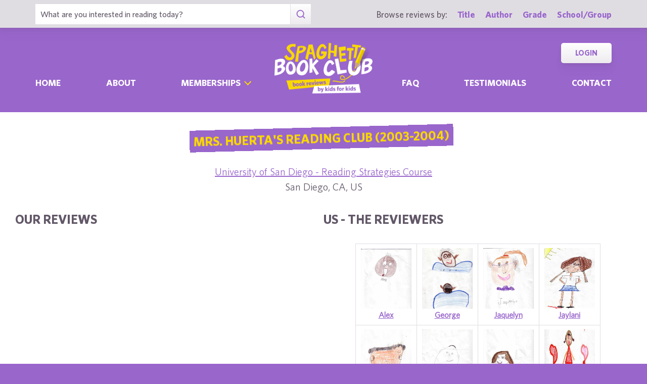

--- FILE ---
content_type: text/html; charset=UTF-8
request_url: https://www.spaghettibookclub.org/class.php?classId=661
body_size: 3001
content:
		<!doctype html>
		<html>
		   <head>
        <meta charset="utf-8" />
        <meta property="description" content="The largest site of children's book reviews written and illustrated by kids for kids. Read our reviews or submit your own!" />
<meta property="og:description" content="The largest site of children's book reviews written and illustrated by kids for kids. Read our reviews or submit your own!" />
        <title>Mrs. Huerta's Reading Club (2003-2004)</title>
        <script src="https://www.google.com/recaptcha/api.js" async defer></script>
        <meta name="viewport" content="initial-scale=1.0" />
        <link href="assets/css/layout.css" rel="stylesheet" media="all" />
		<link href="assets/css/SlideShow.css" rel="stylesheet" media="all" />
		<link href="assets/css/Extra.css" rel="stylesheet" media="all" />

        <script src="assets/js/all.min.js"></script>
		<script src="assets/js/SlideShow.js"></script>
        <script language="javascript">
        
        function targetPopup(form) {
            window.open('', 'formpopup', 'width=400,height=400,resizeable,scrollbars');
             form.target = 'formpopup';
        }
        
        function check_recaptcha() {

            const recaptcha_box_checked = (grecaptcha.getResponse()) ? true : false;
        
            if (recaptcha_box_checked) { 
                return true;
            }
            else {
                alert("You must check the 'I am not a robot' box before you can start a game!");
                return false;
            }
        }

        </script>			
		

	<meta content="book reviews, book reviews by kids for kids, children, children's
book reviews, by kids, by children, for kids, for children, great books for kids, children's literature, publishing, publishing student book reviews, Spaghetti Book Club" name="keywords" />




    </head>
	<body class="page_home" >
	<section class="block find_bar">

    <div class="container">

        <form class="search" method="post" action="title.php">
    <input type="text"  name="searchByTitle" class="type_text" placeholder="What are you interested in reading today?" /><!--
/--><button><span class="irp">Search</span></button>
</form><!--

    /--><div>
            <h3>Browse reviews by:</h3><!--
        /--><ul>
                <li><a href="title.php">Title</a></li><!--
            /--><li><a href="author.php">Author</a></li><!--
            /--><li><a href="grades.php">Grade</a></li><!--
            /--><li><a href="school-list.php">School/Group</a></li>
            </ul>
        </div>

    </div><!-- end container -->

</section><!-- end find_bar -->
        <input type="checkbox" id="menu_toggle" />

<section class="block header">

    <header class="container">

        <h1><a href="index.php">
            <span class="irp">Spaghetti Book Club - Book Reviews by Kids for Kids</span>
        </a></h1>

        <label id="menu" for="menu_toggle"><span>Menu</span></label>

        
        <nav>
            <ul class="nav">
                <li ><a href="index.php">Home	</a></li><!--
            /--><li ><a href="about.php">About</a></li><!--
            /--><li class="has_sub">
                    
                    <div>

                        <input type="checkbox" id="sub_toggle_0">
                        <label for="sub_toggle_0"><span>Memberships</span></label>
        
                        <ul>
                            <!-- <li><a href="membership-index.php">Overview</a></li> -->
                            <li><a href="membership/school.php">Schools</a></li>
                            <li><a href="membership/afterschool.php">Afterschool Programs</a></li>
                            <li><a href="membership/library.php">Public Libraries</a></li>
                            <li><a href="membership/homeschool.php">Homeschool Groups</a></li>
                            <li><a href="membership/family.php">Families - Coming Soon!</a></li>
                        </ul>
        
                    </div>

                </li><!--
            /--><li ><a href="faq.php">Faq</a></li><!--
            /--><li ><a href="testimonials.php">Testimonials</a></li><!--
            /--><li ><a href="contact.php">Contact</a></li>
            </ul>
            <ul class="members">
                <!--<li><a href="join.php">Join</a></li>--><!--
            /--><li><a href="login.php">Login</a></li>
            </ul>
        </nav>

    </header><!-- end container -->

</section><!-- end header -->	<main>
	    <section class="block">

        <div class="container max800 content center space">
			
			<h2 class="title bg_purple">Mrs. Huerta's Reading Club (2003-2004)</h2>
	    
							<p class="large">
					<a href="school.php?schoolId=65">
					University of San Diego - Reading Strategies Course					</a>
					<br/>
					San Diego, CA, US				</p>
					</div>
		
		<div class="col50 content space">
				    <h2>Our Reviews</h2>
		<div class="ClassReviewList">
		
	    </div>		</div><!--
		/--><div class="col50 content space">
				     <h2>Us - The Reviewers</h2>
	     <div class="ClassStudentList">
	    <table border="0" style="width:400px;">
	        <tr>
<td valign="top" width="100px"><div class="center"><a href="student.php?studentId=7115"><img src="/user-image/12095.JPG" alt="Alex.JPG" style="width:100px;height:120px" /></a><a href="student.php?studentId=7115">Alex</a></div></td>
<td valign="top" width="100px"><div class="center"><a href="student.php?studentId=7114"><img src="/user-image/12087.jpg" alt="George0002.jpg" style="width:100px;height:120px" /></a><a href="student.php?studentId=7114">George</a></div></td>
<td valign="top" width="100px"><div class="center"><a href="student.php?studentId=7106"><img src="/user-image/12097.JPG" alt="Jaquelyn.JPG" style="width:100px;height:120px" /></a><a href="student.php?studentId=7106">Jaquelyn</a></div></td>
<td valign="top" width="100px"><div class="center"><a href="student.php?studentId=7133"><img src="/user-image/12167.jpg" alt="Jaylani.jpg" style="width:100px;height:120px" /></a><a href="student.php?studentId=7133">Jaylani</a></div></td>
</tr>
<tr>
<td valign="top" width="100px"><div class="center"><a href="student.php?studentId=7105"><img src="/user-image/12092.jpg" alt="Kathlyn.jpg" style="width:100px;height:120px" /></a><a href="student.php?studentId=7105">Kathlyn</a></div></td>
<td valign="top" width="100px"><div class="center"><a href="student.php?studentId=7111"><img src="/user-image/12094.JPG" alt="Luis.JPG" style="width:100px;height:120px" /></a><a href="student.php?studentId=7111">Luis</a></div></td>
<td valign="top" width="100px"><div class="center"><a href="student.php?studentId=7104"><img src="/user-image/12096.JPG" alt="Vanessa.JPG" style="width:100px;height:120px" /></a><a href="student.php?studentId=7104">Vanessa</a></div></td>
<td valign="top" width="100px"><div class="center"><a href="student.php?studentId=7132"><img src="/user-image/12165.jpg" alt="Victoria2.jpg" style="width:100px;height:120px" /></a><a href="student.php?studentId=7132">Victoria</a></div></td>
</tr>
	    </table>
        </div>		
		<p></p>
	    		</div>
		
	</section>
			</main>
	
	<footer class="block footer">
        
    <div class="container">

        <nav>
            <ul>
                <li><a href="book-lists.php">Book Lists</a></li>
                <li><a href="faq.php">FAQ</a></li>
                <li><a href="testimonials.php">Testimonials</a></li>
                <li><a href="publishers.php">Info for Authors &amp; Publishers</a></li>
                <li><a href="sponsorship.php">Corporate Sponsorship</a></li>
                <li><a href="legal.php">Privacy Policy / Terms of Use</a></li>
                <li class="copyright">©1999-2025 Happy Medium Productions, Inc.</li>
            </ul>
        </nav><!--

    /--><form id="newsletter-sub" action="https://spaghettibookclub.us20.list-manage.com/subscribe/post?u=c3c04d0a57f5fa55339c8ce7a&amp;id=a3a6442d01" method="post" class="space">
    
            <h3 class="title">Subscribe</h3>

            <p>Receive “Review of the Day” roundups, new reviews, membership discounts, and all things literacy …</p>

            <fieldset>
                <input type="text" name="FNAME" placeholder="First Name" /><!--
            /--><input type="email" name="EMAIL" placeholder="Email *" required /><!--
            /--><button><span>Sign-Up</span></button>
            <!--
            <div class="g-recaptcha" data-sitekey="6LdnE3wiAAAAAFlVqiWiu020ReZlSxhI2cqbi-He"></div>
			<input type="hidden" name="FSRC" value="footer">
			<div style="position: absolute; left: -5000px;" aria-hidden="true"><input type="text" name="b_c3c04d0a57f5fa55339c8ce7a_a3a6442d01" tabindex="-1" value=""></div>
			-->
            </fieldset>
    
        </form><!--

    /--><ul class="social">
            <li class="i"><a href="https://www.instagram.com/spaghettibookclub/" target="_blank"><span class="irp">Instagram</span></a></li>
            <li class="t"><a href="https://twitter.com/Spaghetti_BClub" target="_blank"><span class="irp">Twitter</span></a></li>
            <li class="f"><a href="https://www.facebook.com/spaghettibookclub" target="_blank"><span class="irp">Facebook</span></a></li>
        </ul><!--

    /--><address>
    
            <div>
                606 Post Road East, Suite 715,<br />
                Westport, CT 06880
            </div><!--

        /--><h4>Questions? <a href="contact.php">Contact Us</a></h4><!--

        /--><ul>
                <li>tel. 203.226.1010</li><!--
            /--><li>fax. 203.226.1005</li><!--
            /--><li><a href="mailto:info@spaghettibookclub.org">info@spaghettibookclub.org</a></li>
            </ul>

        </address>
    
    </div><!-- end container -->
 <script>
   function onSubmit(token) {
     document.getElementById("newsletter-sub").submit();
   }
 </script>
</footer><!-- end footer -->	</body>
	</html>


--- FILE ---
content_type: text/css
request_url: https://www.spaghettibookclub.org/assets/css/layout.css
body_size: 52221
content:
html,body,div,span,applet,object,iframe,h1,h2,h3,h4,h5,h6,p,blockquote,pre,a,abbr,acronym,address,big,cite,code,del,dfn,em,img,ins,kbd,q,s,samp,small,strike,strong,sub,sup,tt,var,b,u,i,center,dl,dt,dd,ol,ul,li,fieldset,form,label,legend,table,caption,tbody,tfoot,thead,tr,th,td,article,aside,canvas,details,embed,figure,figcaption,footer,header,hgroup,menu,nav,output,ruby,section,summary,time,mark,audio,video{font-size:100%;font:inherit;vertical-align:baseline}article,aside,details,figcaption,figure,footer,header,hgroup,menu,nav,section,li{display:block}table{border-collapse:separate;border-spacing:0}*,*:after,*:before{padding:0;margin:0;border:0;background-color:transparent;box-sizing:border-box}@media only screen and (max-device-width:960px){html{-webkit-text-size-adjust:none}}input:invalid,textarea:invalid{box-shadow:none}button::-moz-focus-inner{border:0;padding:0}a:link{-webkit-tap-highlight-color:rgba(0,0,0,0);-webkit-tap-highlight-color:transparent}*:focus,button{outline:none}@font-face{font-family:'Whitney-Bold';font-display:auto;src:url('../fonts/Whitney-Bold.woff2') format('woff2'),url('../fonts/Whitney-Bold.woff') format('woff');font-weight:normal;font-style:normal}@font-face{font-family:'Whitney-BoldItalic';font-display:auto;src:url('../fonts/Whitney-BoldItalic.woff2') format('woff2'),url('../fonts/Whitney-BoldItalic.woff') format('woff');font-weight:normal;font-style:normal}@font-face{font-family:'Whitney-Book';font-display:auto;src:url('../fonts/Whitney-Book.woff2') format('woff2'),url('../fonts/Whitney-Book.woff') format('woff');font-weight:normal;font-style:normal}@font-face{font-family:'Whitney-BookItalic';font-display:auto;src:url('../fonts/Whitney-BookItalic.woff2') format('woff2'),url('../fonts/Whitney-BookItalic.woff') format('woff');font-weight:normal;font-style:normal}@font-face{font-family:'Whitney-Light';font-display:auto;src:url('../fonts/Whitney-Light.woff2') format('woff2'),url('../fonts/Whitney-Light.woff') format('woff');font-weight:normal;font-style:normal}@font-face{font-family:'Whitney-LightItalic';font-display:auto;src:url('../fonts/Whitney-LightItalic.woff2') format('woff2'),url('../fonts/Whitney-LightItalic.woff') format('woff');font-weight:normal;font-style:normal}@font-face{font-family:'Whitney-Medium';font-display:auto;src:url('../fonts/Whitney-Medium.woff2') format('woff2'),url('../fonts/Whitney-Medium.woff') format('woff');font-weight:normal;font-style:normal}@font-face{font-family:'Whitney-MediumItalic';font-display:auto;src:url('../fonts/Whitney-MediumItalic.woff2') format('woff2'),url('../fonts/Whitney-MediumItalic.woff') format('woff');font-weight:normal;font-style:normal}@font-face{font-family:'Whitney-Semibold';font-display:auto;src:url('../fonts/Whitney-Semibold.woff2') format('woff2'),url('../fonts/Whitney-Semibold.woff') format('woff');font-weight:normal;font-style:normal}@font-face{font-family:'Whitney-SemiboldItalic';font-display:auto;src:url('../fonts/Whitney-SemiboldItalic.woff2') format('woff2'),url('../fonts/Whitney-SemiboldItalic.woff') format('woff');font-weight:normal;font-style:normal}@font-face{font-family:'MoskBold700';font-display:auto;src:url('../fonts/MoskBold700.woff2') format('woff2'),url('../fonts/MoskBold700.woff') format('woff');font-weight:normal;font-style:normal}@font-face{font-family:'MoskExtra-Bold800';font-display:auto;src:url('../fonts/MoskExtra-Bold800.woff2') format('woff2'),url('../fonts/MoskExtra-Bold800.woff') format('woff');font-weight:normal;font-style:normal}@font-face{font-family:'MoskExtra-Light200';font-display:auto;src:url('../fonts/MoskExtra-Light200.woff2') format('woff2'),url('../fonts/MoskExtra-Light200.woff') format('woff');font-weight:normal;font-style:normal}@font-face{font-family:'MoskLight300';font-display:auto;src:url('../fonts/MoskLight300.woff2') format('woff2'),url('../fonts/MoskLight300.woff') format('woff');font-weight:normal;font-style:normal}@font-face{font-family:'MoskMedium500';font-display:auto;src:url('../fonts/MoskMedium500.woff2') format('woff2'),url('../fonts/MoskMedium500.woff') format('woff');font-weight:normal;font-style:normal}@font-face{font-family:'MoskNormal400';font-display:auto;src:url('../fonts/MoskNormal400.woff2') format('woff2'),url('../fonts/MoskNormal400.woff') format('woff');font-weight:normal;font-style:normal}@font-face{font-family:'MoskSemi-Bold600';font-display:auto;src:url('../fonts/MoskSemi-Bold600.woff2') format('woff2'),url('../fonts/MoskSemi-Bold600.woff') format('woff');font-weight:normal;font-style:normal}@font-face{font-family:'MoskThin100';font-display:auto;src:url('../fonts/MoskThin100.woff2') format('woff2'),url('../fonts/MoskThin100.woff') format('woff');font-weight:normal;font-style:normal}@font-face{font-family:'MoskUltra-Bold900';font-display:auto;src:url('../fonts/MoskUltra-Bold900.woff2') format('woff2'),url('../fonts/MoskUltra-Bold900.woff') format('woff');font-weight:normal;font-style:normal}@font-face{font-family:'Corporate-Logo-Rounded';font-display:auto;src:url('../fonts/Corporate-Logo-Rounded.woff2') format('woff2'),url('../fonts/Corporate-Logo-Rounded.woff') format('woff');font-weight:normal;font-style:normal}html{font-size:62.5%;min-width:320px}body{min-height:100vh;min-width:320px;-webkit-backface-visibility:hidden;-moz-backface-visibility:hidden;backface-visibility:hidden;color:#625868;background-color:#96c}body,input,button{font-family:"Whitney-Book",Arial,Helvetica,sans-serif;font-size:16px;line-height:1.5}input[type="text"]::-webkit-input-placeholder,input[type="email"]::-webkit-input-placeholder{color:#625868}input[type="text"]:-moz-placeholder,input[type="email"]:-moz-placeholder{color:#625868}input[type="text"]::-moz-placeholder,input[type="email"]::-moz-placeholder{color:#625868}input[type="text"]:-ms-input-placeholder,input[type="email"]:-ms-input-placeholder{color:#625868}select{-moz-appearance:none;-webkit-appearance:none;position:relative;cursor:pointer;padding-top:6.5px;padding-bottom:6.5px}select::-ms-expand{display:none}.irp{position:absolute;left:-9999px;overflow:hidden;font-size:0px;line-height:0;text-indent:-9999px}.hide{display:none}.disabled{opacity:.33;cursor:default}.o_10{opacity:.1}.o_20{opacity:.2}.o_30{opacity:.3}.o_40{opacity:.4}.o_50{opacity:.5}.o_60{opacity:.6}.o_70{opacity:.7}.o_80{opacity:.8}.o_90{opacity:.9}.o_100{opacity:1}.left{text-align:left}.center{text-align:center}.right{text-align:right}.space>*{margin-bottom:30px}.space>.reset{margin-bottom:0}.space>*:last-child{margin-bottom:0}.space>.blockquote:not(.no_bubble){margin-bottom:15px}.btn a{font-family:"Whitney-Bold",Arial,Helvetica,sans-serif;font-weight:normal;font-size:18px;text-transform:uppercase;padding:6.5px 20px;text-align:center;transition:all .3s ease-in-out;background-position:0 -40px;background-size:1px 80px;display:inline-block;vertical-align:top;border-radius:5px;box-shadow:0 1px 1px rgba(98,88,104,0.04),0 2px 2px rgba(98,88,104,0.04),0 4px 4px rgba(98,88,104,0.04),0 8px 8px rgba(98,88,104,0.04),0 16px 16px rgba(98,88,104,0.04);text-decoration:none}.btn a:hover{background-position:0 0}.bg_link{display:inline-block;vertical-align:middle;position:relative;text-transform:uppercase;text-decoration:none;font-family:"Whitney-Bold",Arial,Helvetica,sans-serif;font-weight:normal;color:#96c;margin:0 10px -2px}.bg_link span{position:relative}.bg_link:before{display:block;content:"";position:absolute;left:-10px;top:-3px;width:calc(100% + 20px);height:calc(100% + 6px);background-color:#fad900;z-index:0;transform:rotate(-1.5deg);transition:background-color .3s ease-in-out}.bg_link:hover:before{background-color:#ffee7b}.bg_link.nocase{text-transform:none}.bg_link.reverse{color:#fff}.bg_link.reverse:before{background-color:#96c}.bg_link.reverse:hover:before{background-color:#a679d2}.bg_link.var{color:#fad900}.bg_link.var:before{background-color:#669933}.bg_link.var:hover:before{background-color:#73ac39}.bg_link.rogue{color:#fff}.bg_link.rogue:before{background-color:#e34439}.bg_link.rogue:hover:before{background-color:#e6594f}.bg_link.grey{color:#625868;text-transform:none;font-family:"MoskNormal400",Arial,Helvetica,sans-serif}.bg_link.grey:before{background-color:#edebee}.bg_link.grey:hover:before{background-color:#e0dde2}.bg_link.dark_grey{color:#fff;text-transform:none}.bg_link.dark_grey:before{background-color:#625868}.bg_link.dark_grey:hover:before{background-color:#554d5a}.c1{color:#625868}.c2{color:#96c}.c3{color:#fad900}.c4{color:#edebee}.c5{color:#e34439}.c6{color:#669933}.c7{color:#E0DDE2}.c8{color:#fff}.c9{color:#2F76FB}.c10{color:#FF8B17}.content .c1{color:#625868}.content .c2{color:#96c}.content .c3{color:#fad900}.content .c4{color:#edebee}.content .c5{color:#e34439}.content .c6{color:#669933}.content .c7{color:#E0DDE2}.content .c8{color:#fff}.content .c9{color:#2F76FB}.content .c10{color:#FF8B17}.col50,.col33,.col66{max-width:600px;margin-left:auto;margin-right:auto;margin-bottom:30px}.col50:last-child,.col33:last-child,.col66:last-child{margin-bottom:0}.accordion li{position:relative}.accordion li+li{margin-top:-1px}.accordion li>input{position:absolute;opacity:0;pointer-events:none}.accordion .select{display:block;cursor:pointer;font-family:"Whitney-Semibold",Arial,Helvetica,sans-serif;font-weight:normal;padding:7px 50px 7px 10px;width:100%;font-size:16px;border:1px solid #E0DDE2;color:#625868;transition:color .3s ease-in-out;user-select:none}.accordion .select:hover,.accordion li>input:checked+.select{color:#96c}.content .accordion .select:after{top:12px}.accordion .answer{border-left:1px solid #E0DDE2;border-right:1px solid #E0DDE2;background-color:#f9f9f9;max-height:0px;overflow:hidden}.accordion .answer p{padding:30px}.accordion .answer p+p{padding-top:0}.accordion li>input:checked+.select:after{transform:rotate(-135deg);top:16px}.accordion li>input:checked~.answer{max-height:999em;overflow:visible}.accordion li:last-child>input:checked~.answer{border-bottom:1px solid #E0DDE2}.inline_toggle{position:absolute;opacity:0;pointer-events:none}.inline_toggle+.more{max-height:0px;overflow:hidden;margin-bottom:0}.inline_toggle:checked+.more{max-height:999em;overflow:visible;margin-bottom:30px;padding-left:15px;border-left:1px solid #E0DDE2}.expand span{display:inline-block;vertical-align:top;transform:rotate(180deg) scale(1.5);transform-origin:center 7px;line-height:1}.content h2.title{box-decoration-break:clone;padding:3px 8px;color:#fad900;transform:rotate(-1.5deg)}.content h2.bg_purple{background-color:#96c}.content h2.bg_purple.white{color:#fff}.content h2.bg_yellow{background-color:#fad900;color:#96c}.content h2.bg_grey{background-color:#625868;color:#fff}.content h2.bg_orange{background-color:#FF8B17;color:#fff}.content h2.bg_green{background-color:#669933;color:#fff}.content h2.bg_blue{background-color:#2F76FB;color:#fff}.content h2.bg_red{background-color:#e34439}.content h2{text-transform:uppercase;font-family:"Whitney-Bold",Arial,Helvetica,sans-serif;font-weight:normal;font-size:25px}.content h3{font-size:20px;font-family:"Whitney-Medium",Arial,Helvetica,sans-serif}.content h3 strong{font-family:"Whitney-Bold",Arial,Helvetica,sans-serif;font-weight:normal}.content h4{font-family:"Whitney-MediumItalic",Arial,Helvetica,sans-serif;font-style:normal}.content h4 strong{font-family:"Whitney-BoldItalic",Arial,Helvetica,sans-serif;font-weight:normal;font-style:normal}.content small{display:block}.content .small,.content small{font-size:14px}.content .large{font-size:20px}.content h2 a,.content h3 a,.content h4 a{text-decoration:none}.content p strong,.content li strong,.content td strong,.content .msg strong{font-family:"Whitney-Semibold",Arial,Helvetica,sans-serif;font-weight:normal}.content p strong em,.content li strong em,.content td strong em,.content .msg strong em,.content p em strong,.content li em strong,.content td em strong,.content .msg em strong{font-family:"Whitney-SemiboldItalic",Arial,Helvetica,sans-serif;font-weight:normal;font-style:normal}.content p em,.content li em,.content td em,.content .msg em{font-family:"Whitney-BookItalic",Arial,Helvetica,sans-serif;font-style:normal}.content .msg+.msg{margin-top:-25px}.content a{color:#96c;transition:all .3s ease-in-out;text-decoration-color:#96c;text-decoration-thickness:2px}.content a:hover{color:#b38cd9}.content .u_grey{text-decoration-color:#625868}.content .u_yellow{text-decoration-color:#fad900}.content .u_purple{text-decoration-color:#96c}.content label.u_grey{text-decoration:underline;text-decoration-color:#625868;text-decoration-thickness:2px}.content label.u_yellow{text-decoration:underline;text-decoration-color:#fad900;text-decoration-thickness:2px}.content label.u_purple{text-decoration:underline;text-decoration-color:#96c;text-decoration-thickness:2px}.content hr{height:1px;background-color:#E0DDE2}.content hr:nth-of-type(odd){transform:rotate(.5deg)}.content hr:nth-of-type(even){transform:rotate(-0.5deg)}.content ul:not(.basic)>li{text-indent:-13px;margin-left:30px;margin-bottom:8px}.content ul:not(.basic)>li:before{content:"• ";font-family:Arial,Helvetica,sans-serif;font-size:20px;font-size:2rem;position:relative;top:2px;left:-13px;color:#96c}.content ul:not(.basic)>li:last-child{margin-bottom:0}.content ul:not(.basic)>li ol{margin-left:5px}.content ul:not(.basic)>li ol li{text-indent:0}.content ul:not(.basic)>.separate{margin-top:20px}.content ol{list-style:none;counter-reset:true}.content ol li{counter-increment:true;text-indent:-13px;margin-left:30px;margin-bottom:8px}.content ol li:before{content:counter(true);display:inline-block;position:relative;left:-9px;color:#96c;width:13px;text-align:center;font-family:"Whitney-Semibold",Arial,Helvetica,sans-serif;font-weight:normal}.content ol ol{margin-left:5px}.content ul ul,.content ol ol,.content ol ul,.content ul ol{margin-top:8px}.content img{display:block;width:100%;height:auto}.content .img_med{width:75%}.content .img_sml{width:50%}.content img.right{margin-left:auto}.content img.center{margin-left:auto;margin-right:auto}.content .embed{position:relative;padding-bottom:56.25%;overflow:hidden;max-width:100%;height:auto}.content .embed iframe,.content .embed object,.content .embed embed{position:absolute;top:0;left:0;width:100%;height:100%}.content video{width:100%;height:auto;display:block}.content audio{width:100%}.content video.right,.content .video.right{margin-left:auto}.content video.center,.content .video.center{margin-left:auto;margin-right:auto}.content table{border:1px solid #E0DDE2;margin:0 auto;width:100%}.content table td,.content table th{padding:8px 10px;vertical-align:top;text-align:left}.content table th{font-weight:normal;background-color:#edebee}.content table td+td,.content table th+th{border-left:1px solid #E0DDE2}.content table tr~tr>td{border-top:1px solid #E0DDE2}.content .msg{padding:8px 10px;background-color:#f9f9f9}.content .msg.border{background-color:#fff;border:1px solid #edebee}.content .msg.error{background-color:#e34439;color:#fff}.content .msg.error a{color:#fff}.content .msg.notice{background-color:#625868;color:#fff}.content .msg.notice a{color:#fff}.content .msg.warning{background-color:#fad900}.content .msg.success{background-color:#669933;color:#fff}.content .msg.success a{color:#fff}.content blockquote{padding:30px;border-radius:10px;position:relative}.content blockquote p{font-family:"Whitney-Semibold",Arial,Helvetica,sans-serif;font-weight:normal}.content blockquote:after{display:block;content:"";border-top:25px solid transparent;border-right:25px solid transparent;position:absolute;top:calc(100% - 1px);left:60px}.content blockquote.yellow{background-color:#fad900}.content blockquote.yellow:after{border-top-color:#fad900}.content blockquote.purple{background-color:#96c;color:#fad900}.content blockquote.purple:after{border-top-color:#96c}.content blockquote.grey{background-color:#edebee}.content blockquote.grey:after{border-top-color:#edebee}.content blockquote.dark{background-color:#625868;color:#fff}.content blockquote.dark:after{border-top-color:#625868}.content blockquote.reverse:after{border-right:none;border-left:25px solid transparent;left:auto;right:60px}.content blockquote+footer{margin-top:45px;font-size:14px;margin-left:30px;font-family:"Whitney-BookItalic",Arial,Helvetica,sans-serif;font-style:normal}.content blockquote.reverse+footer{text-align:right;margin-left:0;margin-right:30px}.content .no_bubble blockquote{padding:0;border-radius:0}.content .no_bubble blockquote:after{display:none}.content .no_bubble blockquote+footer{margin-left:0;margin-top:7.5px}.content form label{display:block}.content form .type_text,.content form select{background-color:#fff;font-family:"Whitney-Medium",Arial,Helvetica,sans-serif;color:#625868;padding:0 10px;height:40px;width:100%;border:1px solid #E0DDE2;font-size:16px}.content form select{font-size:16px;padding:0 6px}.content form .med{width:75%}.content form .sml{width:50%}.content form fieldset{margin-bottom:15px}.content form textarea.type_text{min-height:150px;resize:vertical;padding:10px}.content form .checkbox{display:inline-block;vertical-align:top;margin-right:1px;margin-bottom:1px;position:relative}.content form .checkbox input{position:absolute;top:0;left:0;opacity:0;pointer-events:none}.content form .checkbox label{display:block;cursor:pointer;padding:8px 10px;background-color:#f9f9f9;border-radius:5px}.content form .checkbox label:before{display:inline-block;vertical-align:middle;content:"";text-align:center;line-height:7px;width:13px;height:13px;margin-right:10px;position:relative;top:-2px;background-color:#fff;border:1px solid #E0DDE2}.content form .tickbox input:checked+label:before{content:"✔";color:#96c;font-family:Arial,Helvetica,sans-serif;text-indent:2px}.content form .radio label:before{border-radius:100%}.content form .radio input:checked+label:before{background-color:#96c;border:1px solid #96c}.content form label.error{color:#e34439 !important}.content form label.error+.input>*{border:1px solid #e34439}.content form .med+*{width:75%}.content form .sml+*{width:50%}.content .select{position:relative}.content .select:after{display:block;content:"";display:inline-block;vertical-align:middle;width:10px;height:10px;border-right:2px solid #96c;border-bottom:2px solid #96c;transform:rotate(45deg);position:absolute;top:calc(50% - 7px);right:12px}.content button,.content .button{background-image:linear-gradient(to top, #96c 0%, #ccb3e6 50%);padding:6.5px 20px;text-align:center;transition:all .3s ease-in-out;background-position:0 -40px;background-size:1px 80px;height:40px;cursor:pointer;font-family:"Whitney-Bold",Arial,Helvetica,sans-serif;font-weight:normal;font-size:18px;text-transform:uppercase;color:#fff;margin-right:5px}.content button:hover,.content .button:hover{background-position:0 0}.content button:last-child,.content .button:last-child{margin-right:0}.content .button{text-decoration:none;display:inline-block;vertical-align:top}.content .button:hover{color:#fff}.content .cancel{background-image:linear-gradient(to top, #625868 0%, #958a9c 50%)}.anchor_nav .bg_link{margin-left:0;margin-bottom:8px}.anchor{position:relative;top:-145px}.image_slider .prev{left:-10px}.image_slider .next{right:-10px}.image_slider.right{margin-left:auto}.image_slider.center{margin-left:auto;margin-right:auto}.grid_slider .prev{left:-10px}.grid_slider .next{right:-10px}main{background-color:#fff}.container{max-width:1200px;margin-left:auto;margin-right:auto;padding:15px}[class*="max"]{margin-left:auto;margin-right:auto}.max1100{max-width:1100px}.max1000{max-width:1000px}.max900{max-width:900px}.max800{max-width:800px}.max700{max-width:700px}.max600{max-width:600px}.max500{max-width:500px}.max400{max-width:400px}.find_bar{position:fixed;top:0;left:0;width:calc(100vw - (100vw - 100%));box-shadow:0 1px 1px rgba(98,88,104,0.04),0 2px 2px rgba(98,88,104,0.04),0 4px 4px rgba(98,88,104,0.04),0 8px 8px rgba(98,88,104,0.04),0 16px 16px rgba(98,88,104,0.04);background-color:#E0DDE2;min-height:101px;font-family:"Whitney-Medium",Arial,Helvetica,sans-serif;min-width:320px;z-index:5;color:#625868}.find_bar .container{padding:7.5px}.find_bar form input{background-color:#fff;font-size:calc(13px + (16 - 13) * ( (100vw - 320px) / ( 500 - 320 ) ))}.find_bar form button{background-image:linear-gradient(to top, #edebee 0%, #fff 50%);border-left:1px solid #E0DDE2}.find_bar form button:after{background-image:url('../img/search_purple.svg')}.find_bar form+div{width:100%;margin:5px 0 0 0;font-size:calc(13px + (17.5  - 13) * ( (100vw - 500px) / ( 1024 - 500 ) ));text-align:center}.find_bar form+div h3{display:block;margin-top:3px}.find_bar form+div li{display:inline-block;vertical-align:middle;margin:0 10px}.find_bar form+div li:first-child{margin-left:0}.find_bar form+div li:last-child{margin-right:0}.find_bar form+div a{font-family:"Whitney-Bold",Arial,Helvetica,sans-serif;font-weight:normal;text-decoration:none;color:#96c;transition:color .3s ease-in-out}.find_bar form+div a:hover{color:#625868}.search{position:relative}.search input{padding:0 50px 0 7.5px;width:100%;font-family:"Whitney-Medium",Arial,Helvetica,sans-serif;height:40px}.search button{background-image:linear-gradient(to top, #96c 0%, #ccb3e6 50%);padding:6.5px 20px;text-align:center;transition:all .3s ease-in-out;background-position:0 -40px;background-size:1px 80px;border-left:1px solid #fff;height:40px;cursor:pointer;position:absolute;top:0;right:0}.search button:hover{background-position:0 0}.search button:after{display:block;content:"";background-repeat:no-repeat;background-position:50%;background-size:20px 20px;background-image:url('../img/search_white.svg');width:20px;height:20px;position:absolute;top:calc(50% -  20px/2);left:calc(50% -  20px/2);pointer-events:none}#menu_toggle{position:absolute;top:0;left:0;opacity:0;cursor:default;pointer-events:none}#menu{font-family:"Whitney-Bold",Arial,Helvetica,sans-serif;font-weight:normal;font-size:18px;text-transform:uppercase;background-image:linear-gradient(to top, #625868 0%, #958a9c 50%);padding:6.5px 20px;text-align:center;transition:all .3s ease-in-out;background-position:0 -40px;background-size:1px 80px;display:inline-block;vertical-align:top;border-radius:5px;box-shadow:0 1px 1px rgba(98,88,104,0.04),0 2px 2px rgba(98,88,104,0.04),0 4px 4px rgba(98,88,104,0.04),0 8px 8px rgba(98,88,104,0.04),0 16px 16px rgba(98,88,104,0.04);cursor:pointer;color:rgba(255,255,255,0);margin-top:15px;width:40px;letter-spacing:-15px;position:relative}#menu:hover{background-position:0 0}#menu:before,#menu:after,#menu span:before{display:block;content:"";width:14px;height:2px;background-color:#fff;position:absolute;left:13px}#menu:before{top:14px}#menu:after{top:50%;margin-top:-1px}#menu span:before{bottom:14px}#menu ::-moz-selection{background:rgba(0,0,0,0);color:rgba(0,0,0,0)}#menu ::selection{background:rgba(0,0,0,0);color:rgba(0,0,0,0)}.header{position:relative;padding-top:101px;z-index:4;background-color:#96c}.header>*{position:relative}.header a{text-decoration:none}h1{width:194px;height:100px;margin:0 auto;position:relative;z-index:1}h1 a{display:block;width:100%;height:100px;background:url('../img/logo.png') no-repeat 50% / 194px 100px;transition:opacity .3s ease-in-out}h1 a:hover{opacity:.75}.nav{position:absolute;top:-9999px;left:-9999px;margin-top:15px;width:100%;display:flex;flex-direction:column;justify-content:space-between;z-index:1}.nav:before{display:block;content:"";width:calc(100vw - (100vw - 100%));position:absolute;top:0;bottom:auto;left:0;height:1px;background-color:#fff;transform:rotate(-1deg);opacity:.25}.nav>li.active>a,.nav>li.active label{background:url('../img/line2_yellow.svg') no-repeat 50% 100%;color:#fad900;position:relative;cursor:default}.nav>li.has_sub.active label{cursor:pointer}.nav a,.nav label{color:#fff}.nav>li>a,.nav>li label{font-family:"Whitney-Bold",Arial,Helvetica,sans-serif;font-weight:normal;font-size:18px;text-transform:uppercase;display:block;text-align:center;padding:15px;transition:color .3s ease-in-out}.nav>li>a:hover,.nav>li label:hover{color:#fad900}.nav label{cursor:pointer;position:relative}.nav label span:after{display:block;content:"";display:inline-block;vertical-align:middle;width:10px;height:10px;border-right:2px solid #fad900;border-bottom:2px solid #fad900;transform:rotate(45deg) translate(0, -6px);margin-left:5px}.nav input:checked+label span:after{border-right:none;border-bottom:none;border-left:2px solid #fad900;border-top:2px solid #fad900;transform:rotate(45deg) translate(3px, -3px)}.nav .has_sub{position:relative}.nav ul{position:absolute;top:-9999px;left:-9999px;width:calc(100% + 15px  +  15px);margin:10px 0 10px -15px;background-color:#edebee;box-shadow:0 5px 5px -5px rgba(98,88,104,0.5)}.nav ul a{font-family:"Whitney-Bold",Arial,Helvetica,sans-serif;font-weight:normal;text-transform:lowercase;display:block;padding:5px 15px;text-align:center;color:#96c;border-bottom:1px solid rgba(98,88,104,0.1);transition:color .3s ease-in-out}.nav ul a:hover{color:#625868}.nav ul li:first-child a{padding-top:15px}.nav ul li:last-child a{border-bottom:none;padding-bottom:15px}.nav input:checked~ul{position:static;top:auto;left:auto}.nav input{position:absolute;top:0;left:0;opacity:0;cursor:default;pointer-events:none}#menu_toggle:checked+.header #menu:after{opacity:0}#menu_toggle:checked+.header #menu:before,#menu_toggle:checked+.header #menu span:before{transform-origin:0 50%;width:14px;left:15px}#menu_toggle:checked+.header #menu:before{transform:rotate(45deg)}#menu_toggle:checked+.header #menu span:before{transform:rotate(-45deg)}#menu_toggle:checked+.header .nav{position:static;top:auto;left:auto;position:relative}.members{box-shadow:0 1px 1px rgba(98,88,104,0.04),0 2px 2px rgba(98,88,104,0.04),0 4px 4px rgba(98,88,104,0.04),0 8px 8px rgba(98,88,104,0.04),0 16px 16px rgba(98,88,104,0.04);border-radius:5px;width:calc(100% - 45px -  15px*2);position:absolute;top:130px;right:15px}.members li{display:inline-block;vertical-align:top}.members li:first-child a{margin-bottom:0;border-radius:5px 0 0 5px;border-right:1px solid rgba(98,88,104,0.15)}.members li:last-child a{border-radius:0 5px 5px 0;border-left:1px solid rgba(255,255,255,0.75)}.members li:only-child a{border-radius:5px;border:none}.members li{width:50%}.members li:only-child{width:100%}.members a{font-family:"Whitney-Bold",Arial,Helvetica,sans-serif;font-weight:normal;font-size:18px;text-transform:uppercase;background-image:linear-gradient(to top, #edebee 0%, #fff 50%);padding:6.5px 20px;text-align:center;transition:all .3s ease-in-out;background-position:0 -40px;background-size:1px 80px;font-size:15px;padding-top:8.75px;padding-bottom:8.75px;display:block;color:#96c}.members a:hover{background-position:0 0}.members a:hover{color:#625868}.intro{text-align:center;position:relative}.intro>*{max-width:400px;margin-left:auto;margin-right:auto}.intro:before{display:block;content:"";width:calc(100vw - (100vw - 100%));position:absolute;top:auto;bottom:25px;left:0;height:1px;background-color:#E0DDE2;transform:rotate(-1deg);opacity:1}.intro .container>div:first-child{position:relative}.intro input{position:absolute;bottom:0;left:0;pointer-events:none;opacity:0}.intro .drawings{display:inline-block;vertical-align:middle;max-width:200px;pointer-events:none}.intro .items{padding:0 15px;color:#96c;margin:15px 0}.intro .items h3{font-size:calc(15px + (20  - 15) * ( (100vw - 320px) / ( 768 - 320 ) ));line-height:1.2;margin-bottom:10px}.intro .items h2{font-size:calc(22px + (35  - 22) * ( (100vw - 320px) / ( 768 - 320 ) ));line-height:1.2;font-family:"Whitney-Bold",Arial,Helvetica,sans-serif;font-weight:normal;max-width:400px;margin-left:auto;margin-right:auto}.intro .items .slick-dots{margin-top:15px}.intro .items .slick-dots li{display:inline-block;vertical-align:middle;width:15px;height:15px;border:2px solid #fad900;border-radius:100%;margin:0 5px;cursor:pointer}.intro .items .slick-dots li button{font-size:1px;opacity:0}.intro .items .slick-dots .slick-active{border:none;background-color:#fad900}.intro .bg_link{display:block;margin-top:30px;max-width:190px;margin-left:auto;margin-right:auto}.drawings span{display:inline-block;vertical-align:middle;width:calc(33.33333333333333% + 40px);position:relative}.drawings span:after{display:block;content:"";width:125px;height:35px;position:absolute;background:url('../img/tape.svg') no-repeat;opacity:.05}.drawings span:nth-child(2){z-index:1}.drawings span:nth-child(2),.drawings span:nth-child(3){margin-left:-60px}.drawings img{display:block;width:100%;height:auto}.drawings_set_1 span:nth-child(1){transform:rotate(3deg);box-shadow:1px 1px 3px 0 rgba(98,88,104,0.015),0 1px 2px rgba(98,88,104,0.015),0 2px 4px rgba(98,88,104,0.015),0 4px 8px rgba(98,88,104,0.015),0 8px 16px rgba(98,88,104,0.015),0 16px 32px rgba(98,88,104,0.015),0 32px 64px rgba(98,88,104,0.015)}.drawings_set_1 span:nth-child(1):after{transform:rotate(15deg);left:10%;top:-15%}.drawings_set_1 span:nth-child(2){transform:rotate(-3deg);margin-top:50px;box-shadow:1px 1px 3px 0 rgba(98,88,104,0.015),0 -1px 2px rgba(98,88,104,0.015),0 -2px 4px rgba(98,88,104,0.015),0 -4px 8px rgba(98,88,104,0.015),0 -8px 16px rgba(98,88,104,0.015),0 -16px 32px rgba(98,88,104,0.015),0 -32px 64px rgba(98,88,104,0.015)}.drawings_set_1 span:nth-child(2):after{transform:rotate(-10deg) scale(.8);bottom:-10%;right:-20%}.drawings_set_1 span:nth-child(3){transform:rotate(4deg);margin-top:-50px;box-shadow:1px 1px 3px 0 rgba(98,88,104,0.015),0 1px 2px rgba(98,88,104,0.015),0 2px 4px rgba(98,88,104,0.015),0 4px 8px rgba(98,88,104,0.015),0 8px 16px rgba(98,88,104,0.015),0 16px 32px rgba(98,88,104,0.015),0 32px 64px rgba(98,88,104,0.015)}.drawings_set_1 span:nth-child(3):after{transform:rotate(-2deg) scale(.8);top:-10%;right:10%}.drawings_set_2 span:nth-child(1){transform:rotate(-6deg);margin-top:-50px;box-shadow:1px 1px 3px 0 rgba(98,88,104,0.015),0 1px 2px rgba(98,88,104,0.015),0 2px 4px rgba(98,88,104,0.015),0 4px 8px rgba(98,88,104,0.015),0 8px 16px rgba(98,88,104,0.015),0 16px 32px rgba(98,88,104,0.015),0 32px 64px rgba(98,88,104,0.015)}.drawings_set_2 span:nth-child(1):after{transform:rotate(5deg) scale(1, .8);right:-10%;top:-10%}.drawings_set_2 span:nth-child(2){transform:rotate(3deg);margin-top:40px;box-shadow:1px 1px 3px 0 rgba(98,88,104,0.015),0 -1px 2px rgba(98,88,104,0.015),0 -2px 4px rgba(98,88,104,0.015),0 -4px 8px rgba(98,88,104,0.015),0 -8px 16px rgba(98,88,104,0.015),0 -16px 32px rgba(98,88,104,0.015),0 -32px 64px rgba(98,88,104,0.015)}.drawings_set_2 span:nth-child(2):after{transform:rotate(15deg);left:-15%;bottom:-10%}.drawings_set_2 span:nth-child(3){transform:rotate(10deg);margin-top:10px;box-shadow:1px 1px 3px 0 rgba(98,88,104,0.015),0 -1px 2px rgba(98,88,104,0.015),0 -2px 4px rgba(98,88,104,0.015),0 -4px 8px rgba(98,88,104,0.015),0 -8px 16px rgba(98,88,104,0.015),0 -16px 32px rgba(98,88,104,0.015),0 -32px 64px rgba(98,88,104,0.015)}.drawings_set_2 span:nth-child(3):after{transform:rotate(-15deg) scale(.6, 1);right:-20%;bottom:-10%}.title,.title a{text-transform:uppercase;font-family:"Whitney-Bold",Arial,Helvetica,sans-serif;font-weight:normal;font-size:25px;display:inline-block;vertical-align:middle;color:#625868;text-decoration:none}.rotd,.featured,.by_grade ul{text-align:center;max-width:400px;margin-left:auto;margin-right:auto}@keyframes shake{10%,90%{transform:translate3d(-1px, 0, 0)}20%,80%{transform:translate3d(2px, 0, 0)}30%,50%,70%{transform:translate3d(-4px, 0, 0)}40%,60%{transform:translate3d(4px, 0, 0)}}.features .rotd .review{background-color:#edebee;margin-top:15px;border-radius:10px;padding:15px}.features .rotd .review .details h3:after{background:url('../img/line_purple.svg') no-repeat;width:58px;height:24px;left:-24px}.features .rotd .review hgroup h3 span{background-color:#fff}.features .featured{margin-top:15px}.features .featured>div{margin-top:15px;margin-right:-10px;margin-left:-10px}.features .featured .review{display:inline-block;vertical-align:top;width:50%;padding-left:10px;padding-right:10px}.features .featured .review>div{border:3px solid #E0DDE2;border-radius:10px;padding:13px}.features .featured .review .details h3:before{display:block;content:"";width:9px;height:8px;background-color:#fff;position:absolute;top:9px;left:-18px;transform:rotate(50deg)}.features .featured .review .details h3:after{background-image:url('../img/line_grey.svg');left:-16px;height:14px;width:50px}.features .featured .review .details h3 strong:before{display:block;content:"";width:3px;height:5px;background-color:#fff;position:absolute;top:14px;left:-18px}.features .featured .slick-slider,.features .featured .slick-list,.features .featured .slick-track{height:100%}.features .review hgroup{text-align:center}.features .review hgroup h2{font-family:"Whitney-Bold",Arial,Helvetica,sans-serif;font-weight:normal;font-size:25px;transform:rotate(-1.5deg)}.features .review hgroup h2 a{text-decoration:none;background-color:#96c;color:#fad900;-webkit-box-decoration-break:clone;box-decoration-break:clone;padding:3px 8px}.features .review hgroup h3{transform:rotate(1.5deg) translate(0, 12px)}.features .review hgroup h3 span{-webkit-box-decoration-break:clone;box-decoration-break:clone;padding:5px 8px;background-color:#edebee;position:relative}.features .review img{display:block;width:100%;height:auto}.features .review img:hover{animation:shake .9s cubic-bezier(.4, 0, .2, 1) both;transform:translate3d(0, 0, 0);backface-visibility:hidden;perspective:1000px}.features .review h3 strong{font-family:"Whitney-Semibold",Arial,Helvetica,sans-serif;font-weight:normal}.features .review .details{text-align:left}.features .review .details h3{color:#96c;position:relative;padding-left:40px}.features .review .details h3 strong{display:inline-block}.features .review .details h3:after{display:block;content:"";display:inline-block;vertical-align:middle;position:absolute;top:5px}.features .slick-slider:before,.features .slick-slider:after{display:block;content:"";width:10px;height:calc(100% + 10px);background-color:#fff;position:absolute;top:-5px;z-index:1}.features .slick-slider:before{left:-1px}.features .slick-slider:after{right:-1px}.features .prev{left:0}.features .next{right:0}.by_grade{margin-top:-15px;text-align:center}.by_grade li{margin-top:15px}.by_grade img{display:block;width:100%;height:auto;max-width:300px;margin-left:auto;margin-right:auto}.by_grade img:hover{animation:shake .9s cubic-bezier(.4, 0, .2, 1) both;transform:translate3d(0, 0, 0);backface-visibility:hidden;perspective:1000px}.by_grade h2{margin-bottom:-5px;text-transform:uppercase;margin-left:-1.5px;font-size:20px;position:relative;z-index:1}.by_grade a{text-decoration:none;color:#96c}.featured_members{margin-top:-15px;text-align:center}.featured_members hgroup{margin-top:15px}.featured_members hgroup+.bg_link{margin-top:30px}.featured_members .members_slider{margin-top:30px}.featured_members .members_slider a,.featured_members .members_slider div>img{display:inline-block;vertical-align:top;width:12.5%}.featured_members .members_slider a img{display:block;width:100%;height:auto}.featured_members p{margin-top:7.5px}.featured_members .prev{left:-10px}.featured_members .next{right:-10px}.featured_testimonials{position:relative;margin:7.5px 0 15px;text-align:center;background-color:#edebee}.featured_testimonials>*{position:relative}.featured_testimonials .quotes_fader{max-width:800px;margin-left:auto;margin-right:auto;margin-top:15px}.featured_testimonials p{font-size:calc(16px + (25  - 16) * ((100vw - 320px) / (1200 - 320)));margin-bottom:15px;color:#625868;font-family:"Whitney-Medium",Arial,Helvetica,sans-serif}.featured_testimonials p .bg_link{font-size:16px}.featured_testimonials footer{line-height:1.2}.featured_testimonials cite{display:inline-block;vertical-align:top}.featured_testimonials .author{font-family:"Whitney-Semibold",Arial,Helvetica,sans-serif;font-weight:normal;display:block;margin-bottom:3px;color:#96c}.featured_testimonials .school,.featured_testimonials .club,.featured_testimonials .location{font-size:calc(12px + (14  - 12) * ((100vw - 320px) / (1200 - 320)));padding:0 2.5px;color:#625868}.featured_testimonials .slick-dots{margin-top:15px}.featured_testimonials .slick-dots li{display:inline-block;vertical-align:middle;width:15px;height:15px;border:2px solid #96c;border-radius:100%;margin:0 5px;cursor:pointer}.featured_testimonials .slick-dots li button{font-size:1px;opacity:0}.featured_testimonials .slick-dots .slick-active{border:none;background-color:#96c}.featured_testimonials:last-child{padding-bottom:30px;margin-bottom:-30px}.features .title,.by_grade .title,.featured_members .title{margin:0 5px}.testimonials .col50:nth-child(odd) blockquote{transform:rotate(1deg)}.testimonials .col50:nth-child(even) blockquote{transform:rotate(-1deg)}.memberships{text-align:center}.memberships>li{background-color:#f9f9f9;margin-bottom:2px}.memberships>li>*{padding:20px}.memberships>li h3{font-family:"Whitney-Semibold",Arial,Helvetica,sans-serif;font-weight:normal}.memberships>li>h4{padding-top:0;margin-top:-20px;border-bottom:2px solid #edebee;font-family:"Whitney-SemiboldItalic",Arial,Helvetica,sans-serif;font-weight:normal;font-style:normal}.memberships>li li{margin-bottom:0 !important}.memberships>li .c6~ul li:before{color:#669933}.memberships>li .c9~ul li:before{color:#2F76FB}.memberships>li:last-child{margin-bottom:0}.memberships>.special{background-color:#fff;outline:5px solid #fff;box-shadow:0 0 20px 10px rgba(0,0,0,0.05);position:relative}.memberships>.special h4{position:relative}.memberships>.special h4:after{display:block;content:"";height:2px;background-color:#edebee;width:calc(100% + 12px);position:absolute;top:100%;left:-6px}.memberships .bg_link{width:calc(100% - 20px);text-align:center;max-width:253.33333px;margin-bottom:5px}.memberships .c6~p .bg_link{color:#fff}.memberships .c6~p .bg_link:before{background-color:#669933}.memberships .c2~p .bg_link{color:#fff}.memberships .c2~p .bg_link:before{background-color:#96c}.memberships .c9~p .bg_link{color:#fff}.memberships .c9~p .bg_link:before{background-color:#2F76FB}.memberships td{background-color:#fff}.memberships .table+.table{margin-top:-20px}.footer{padding-top:15px;position:relative;z-index:1;color:#fff;background-color:#96c}.footer>*{position:relative;max-width:600px}.footer a{text-decoration:none;color:#fad900;font-family:"Whitney-Semibold",Arial,Helvetica,sans-serif;font-weight:normal}.footer nav{text-align:center;margin-bottom:30px}.footer nav li{line-height:2}.footer nav li a{display:inline-block;transition:opacity .3s ease-in-out}.footer nav li a:hover{opacity:.5}.footer .copyright{font-size:11px}.footer form{display:inline-block;vertical-align:middle;width:100%;padding:15px;position:relative}.footer form .title{color:#fad900;position:relative;padding-left:30px}.footer form .title:after{display:block;content:"";display:inline-block;vertical-align:middle;background:url('../img/line_yellow.svg') no-repeat;width:50px;height:24px;position:absolute;top:12px;left:-23px}.footer form p{font-family:"Whitney-Semibold",Arial,Helvetica,sans-serif;font-weight:normal;padding-right:60px}.footer form:before{display:block;content:"";position:absolute;top:0;left:0;width:100%;height:100%;background-color:rgba(255,255,255,0.1);transform:rotate(1deg);border-radius:5px}.footer form>*{position:relative}.footer form input{background-color:#fff;text-align:left;width:100%;padding:0 7.5px;font-family:"Whitney-Medium",Arial,Helvetica,sans-serif;height:40px;margin-bottom:1px}.footer form button{width:110px;background-image:linear-gradient(to top, #edebee 0%, #fff 50%);padding:6.5px 20px;text-align:center;transition:all .3s ease-in-out;background-position:0 -40px;background-size:1px 80px;height:40px;cursor:pointer;font-family:"Whitney-Bold",Arial,Helvetica,sans-serif;font-weight:normal;font-size:18px;text-transform:uppercase;color:#96c;margin-left:auto;display:block}.footer form button:hover{background-position:0 0}.footer form button:hover{color:#625868}.footer .social{width:40px;margin-left:-40px;display:inline-block;vertical-align:top;transform:rotate(-1.5deg) translate(-7.5px, -7.5px)}.footer .social li{margin-bottom:1px}.footer .social a{display:block;width:40px;height:40px;background-color:#fff;background-repeat:no-repeat;background-position:50%;border-radius:5px;position:relative}.footer .social a:after{display:block;content:"";width:35px;height:35px;position:absolute;top:2.5px;left:2.5px;background-color:#fff;opacity:0}.footer .social a:hover:after{opacity:.25}.footer .social .i a{background-image:url('../img/i.svg')}.footer .social .t a{background-image:url('../img/t.svg')}.footer .social .f a{background-image:url('../img/f.svg')}.footer address{margin-top:30px;text-align:center}.footer address a{transition:opacity .3s ease-in-out}.footer address a:hover{opacity:.5}.footer address div{margin-bottom:7.5px}.footer address h4{font-family:"Whitney-Semibold",Arial,Helvetica,sans-serif;font-weight:normal}.footer address ul{margin-top:7.5px}.footer address li:last-child{margin-top:7.5px}.footer_basic{padding-top:0}.footer_basic nav{margin-bottom:0;width:100% !important}.slick-slider{position:relative;-webkit-touch-callout:none;-webkit-user-select:none;-khtml-user-select:none;-moz-user-select:none;-ms-user-select:none;user-select:none;-ms-touch-action:pan-y;touch-action:pan-y;-webkit-tap-highlight-color:transparent}.slick-slider,.slick-slider *{min-height:0;min-width:0}.slick-list{position:relative;overflow:hidden}.slick-list:focus{outline:none}.slick-list.dragging{cursor:pointer;cursor:hand}.slick-slider .slick-list,.slick-track,.slick-slide,.slick-slide img{transform:translate3d(0, 0, 0);outline:1px solid transparent}.slick-track{position:relative;left:0;top:0}.slick-track:before,.slick-track:after{content:"";display:table}.slick-track:after{clear:both}.slick-loading .slick-track{visibility:hidden;overflow:hidden}.intro_fader .slick-track,.quotes_fader .slick-track{display:flex}.intro_fader .slick-track .slick-slide,.quotes_fader .slick-track .slick-slide{display:flex;flex-direction:column;height:auto;align-items:center;justify-content:center}.slick-slide{height:100%;min-height:1px}.slick-slide img{display:block}.slick-initialized .slick-slide{display:inline-block;vertical-align:top}.slick-slide.slick-loading img{display:none}.slick-slide.dragging img{pointer-events:none}.slick-loading .slick-slide{visibility:hidden}.prev,.next{display:inline-block;vertical-align:top;width:40px;height:40px;border:2px solid #E0DDE2;background-color:#fff;position:absolute;cursor:pointer;border-radius:5px;top:50%;margin-top:-20px;z-index:2;box-shadow:0 1px 1px rgba(98,88,104,0.04),0 2px 2px rgba(98,88,104,0.04),0 4px 4px rgba(98,88,104,0.04),0 8px 8px rgba(98,88,104,0.04),0 16px 16px rgba(98,88,104,0.04)}.prev:after,.next:after{display:block;content:"";width:10px;height:10px;border-right:3px solid #625868;border-bottom:3px solid #625868;transform:rotate(135deg);position:absolute;top:50%;left:50%;margin-left:-4px;margin-top:-5px}.next:after{transform:rotate(-45deg);margin-left:-7px}@media only screen and (min-width:500px){.anchor{top:-135px}.grid33{display:inline-block;vertical-align:top;width:50%}#menu{position:absolute;top:15px;left:15px;z-index:2;margin-top:0;min-width:100px;letter-spacing:0;color:#fff;padding-left:33px}.members{top:15px;right:15px;width:auto;margin-left:0;margin-top:0}.members li{display:block;width:auto}.members a{min-width:100px}.members li:first-child a{border-radius:5px;border-right:none}.members li:last-child a{border-radius:5px;border-left:none}.members li:first-child a{margin-bottom:1px}.find_bar{min-height:90px}.find_bar form input{padding:8px 50px 8px 10px;font-size:16px}.find_bar form+div{display:block}.find_bar form+div h3,.find_bar form+div ul{display:inline-block;vertical-align:bottom}.find_bar form+div h3{margin-right:20px}.header{padding-top:90px}.intro .drawings{max-width:350px}.intro .drawings_set_1{margin-top:5px}.intro .items{margin:30px 0}.by_grade ul{width:calc(100% +  15px);margin-left:-15px;max-width:999em}.by_grade li{display:inline-block;vertical-align:top;width:calc(50% -  15px);margin-left:15px}.by_grade img{max-width:999em}.footer address{text-align:left}.footer address ul{text-align:right;margin-top:-84.5px}}@media only screen and (min-width:600px){.block>.content.max700 video.med,.block>.content.max800 video.med,.block>.content.max900 video.med,.block>.content.max1000 video.med,.block>.content.max1100 video.med,.block>.content.max1200 video.med,.block>.content.max700 .video.med,.block>.content.max800 .video.med,.block>.content.max900 .video.med,.block>.content.max1000 .video.med,.block>.content.max1100 .video.med,.block>.content.max1200 .video.med{width:75%}.block>.content.max700 video.sml,.block>.content.max800 video.sml,.block>.content.max900 video.sml,.block>.content.max1000 video.sml,.block>.content.max1100 video.sml,.block>.content.max1200 video.sml,.block>.content.max700 .video.sml,.block>.content.max800 .video.sml,.block>.content.max900 .video.sml,.block>.content.max1000 .video.sml,.block>.content.max1100 .video.sml,.block>.content.max1200 .video.sml{width:50%}.content form .med{width:50%}.content form .sml{width:25%}.content form .med+*{width:50%}.content form .sml+*{width:25%}.content video.med,.content .video.med{width:75%}.content video.sml,.content .video.sml{width:75%}.intro>*{max-width:1366px}.rotd,.featured{max-width:999em}.rotd,.featured,.by_grade,.featured_members{text-align:left}.rotd .container,.featured .container,.by_grade .container,.featured_members .container{position:relative}.rotd,.featured{position:relative}.rotd .title+.bg_link,.featured .title+.bg_link{position:absolute;top:5px;right:0}.by_grade .title+.bg_link,.featured_members hgroup+.bg_link{position:absolute;top:20px;right:15px;margin-top:0}.features .title,.by_grade .title,.featured_members .title{margin:0}.featured_members .members_slider{margin-top:15px}.footer form input{width:calc(50% - 56px);margin-right:1px}.footer form button{display:inline-block;vertical-align:top}}@media only screen and (min-width:769px){.content h2.title{margin-left:-8px}.col50,.col25,.col29,.col33,.col66,.col71,.col75{display:inline-block;vertical-align:top;max-width:999em;padding-right:30px}.col50{width:50%}.col25,.col29,.col33{width:33.33333%}.col66,.col71,.col75{width:66.66666%}.col50:nth-child(2n),.col25:nth-child(2n),.col29:nth-child(2n),.col33:nth-child(2n),.col66:nth-child(2n),.col71:nth-child(2n),.col75:nth-child(2n){padding-right:0;padding-left:30px}.grid33{display:inline-block;vertical-align:top;width:33.33333%}.short{width:75%}.shorter{width:50%}.sticky{position:sticky;top:120px}#menu{display:none}.container{padding:30px}.nav{flex-direction:row;margin-top:15px;position:static;top:auto;left:auto;min-height:auto}.nav:before{display:none}.nav>li.active>a:before,.nav>li.active label:before,.nav>li.active>a:after,.nav>li.active label:after{display:block;content:"";background:url('../img/line2_yellow.svg') no-repeat 0 0;height:12px;width:5px;position:absolute;bottom:.1px}.nav>li.active>a:before,.nav>li.active label:before{left:-5px}.nav>li.active>a:after,.nav>li.active label:after{right:-5px;background-position:100% 0}.nav>li.active:nth-child(1)>a:before{bottom:.2px}.nav>li.active:nth-child(1)>a:after{bottom:.3px}.nav>li.active:nth-child(4)>a{background-position:43% 100%}.nav>li.active:nth-child(4)>a:before{bottom:.5px}.nav>li.active:nth-child(4)>a:after{bottom:3.2px}.nav .has_sub{position:relative}.nav ul{width:100%;margin:0;border-radius:2px;transform:rotate(-2.2deg)}.nav ul:hover,.nav label:hover~ul,.nav input:checked~ul{position:absolute;top:45px;left:3.5px}.members{border-radius:5px}.members li{display:inline-block;vertical-align:top}.members li:first-child a{margin-bottom:0;border-radius:5px 0 0 5px;border-right:1px solid rgba(98,88,104,0.15)}.members li:last-child a{border-radius:0 5px 5px 0;border-left:1px solid rgba(255,255,255,0.75)}.members li:only-child a{border-radius:5px;border:none}.intro:before{bottom:40px}.intro .container{display:flex;flex-direction:column;justify-content:space-evenly}.intro .drawings{display:inline-block;vertical-align:middle;width:27%}.intro .drawings_set_1{margin-top:0}.intro .items{display:inline-block;vertical-align:middle;width:46%}.intro .items{margin:0;padding:0 30px}.intro .items h2{font-size:calc(25px + (30  - 25) * ( (100vw - 769px) / ( 1024 - 769 ) ))}.intro .items h3{font-size:20px}.intro .bg_link{margin-top:25px}.features{margin-top:-15px}.features .container>div{display:flex;flex-direction:row}.features .rotd,.features .featured{display:flex;flex-direction:column}.features .rotd{padding-right:7.5px;width:60%}.features .featured{padding-left:7.5px;margin-top:0;width:40%}.features .featured h3 span{display:none}.features .review hgroup{text-align:left}.features .review{display:flex;flex-direction:column;margin-bottom:auto;height:100%}.features .review>div{display:flex;flex-direction:column;height:100%}.features .details{margin-top:auto}.features img,.features .img{display:block;margin-top:auto;margin-bottom:15px}.by_grade li{width:calc(25% -  15px);text-align:left}.rotd .title+.bg_link{right:7.5px}.by_grade .title+.bg_link,.featured_members hgroup+.bg_link{top:35px;right:30px}.testimonials .col50:nth-child(n) blockquote{transform:none}.testimonials .col50:nth-child(4n+0) blockquote,.testimonials .col50:nth-child(4n+1) blockquote{transform:rotate(1deg)}.testimonials .col50:nth-child(4n+2) blockquote,.testimonials .col50:nth-child(4n+3) blockquote{transform:rotate(-1deg)}.memberships{display:flex;width:calc(100% + 6px);margin-left:-3px;text-align:left}.memberships>li{width:33.33333%;border:1px solid #fff;margin-bottom:0;display:flex;flex-direction:column}.footer>*{max-width:1200px}.footer nav,.footer form{display:inline-block;vertical-align:middle}.footer nav{width:35%;text-align:left;margin-bottom:0}.footer form{width:calc(65% -  15px);margin-left:15px}.footer address br{display:none}.footer address ul{text-align:right;margin-top:-55.5px}.footer address li{display:inline-block;vertical-align:top;margin-left:15px}.footer address li:last-child{display:block}}@media only screen and (min-width:1024px){.col29{width:29%}.col71{width:71%}.sticky{top:85px}.anchor{top:-100px}.nav{margin-top:-50px;width:calc(100% + 30px);margin-left:-15px}.nav>li:nth-child(3){padding-right:107px}.nav>li:nth-child(4){padding-left:107px}.nav>li:nth-child(3) ul{width:calc(100% -  (194px/2) - 10px)}.members{top:30px;right:30px}.find_bar{min-height:55px}.find_bar .container{padding:7.5px 30px}.find_bar form,.find_bar form+div{display:inline-block;vertical-align:middle}.find_bar form{width:40%}.find_bar form+div{width:60%}.find_bar form{padding-right:25px}.find_bar form button{right:25px}.find_bar form+div{margin:0;padding-left:25px;text-align:right;font-size:17.5px}.header{padding-top:55px}.intro .items h2{font-size:30px}.intro .drawings{width:30%}.intro .items{width:40%}.features .rotd,.features .featured{margin-top:-15px}.features .rotd{width:45%}.features .rotd .review h2{font-size:calc(30px + (35  - 30) * ((100vw - 1024px) / (1200 - 1024)))}.features .featured{width:55%}.features .featured .review h2{font-size:calc(20px + (25  - 20) * ((100vw - 1024px) / (1200 - 1024)))}.features .featured h3 span{display:inline}.footer nav{width:28%}.footer form{width:calc(44% -  15px)}.footer address{display:inline-block;vertical-align:middle;text-align:right;width:28%;margin-top:0}.footer address br{display:inline}.footer address div{margin-bottom:52px}.footer address h4{margin-bottom:15px}.footer address ul{margin-top:0}.footer address li{display:block}.footer address li:last-child{margin-top:0}.content form table~input+img{display:inline-block;height:1px;margin-top:-1px}}@media only screen and (min-width:1200px){.col25{width:25%}.col75{width:75%}.find_bar form,.find_bar form+div{width:50%}.intro .items h2{font-size:35px}.features .rotd{width:50%;padding-right:15px}.features .rotd .review h2{font-size:35px}.features .featured{width:50%;padding-left:15px}.features .featured .review h2{font-size:25px}.rotd .title+.bg_link{right:15px}.featured_testimonials p{font-size:25px}.featured_testimonials .school,.featured_testimonials .club,.featured_testimonials .location{font-size:14px}}

--- FILE ---
content_type: text/css
request_url: https://www.spaghettibookclub.org/assets/css/SlideShow.css
body_size: 613
content:

ul.SlideShow {
    position: relative;
    height: 195px;
    padding: 0px;
    margin: 0px;
    list-style-type: none;
}

ul.SlideShow .slide {
    position: absolute;
    left: -20px;
    top: -20px;
    width: 280px;
    height: 195px;
    opacity: 0;
    z-index: 1;

    -webkit-transition: opacity 1s;
    -moz-transition: opacity 1s;
    -o-transition: opacity 1s;
    transition: opacity 1s;
}


ul.SlideShow .slide.showing {
    opacity: 1;
    z-index: 2;
}

ul.SlideShow li.slide.showing img
{
    width: 280px;
    height: 195px;
}


ul.SlideShow li.slide img
{
    width: 280px;
    height: 195px;
}

--- FILE ---
content_type: image/svg+xml
request_url: https://www.spaghettibookclub.org/assets/img/i.svg
body_size: 1678
content:
<svg style="background-color:#ffffff00" xmlns="http://www.w3.org/2000/svg" width="22" height="22"><g fill="#96c"><path d="M11 1.982c2.937 0 3.285.011 4.445.064 1.072.049 1.655.228 2.043.379.513.2.88.438 1.264.823.385.385.624.751.823 1.264.15.388.33.97.379 2.043.053 1.16.064 1.508.064 4.445 0 2.937-.011 3.285-.064 4.445-.049 1.072-.228 1.655-.379 2.043-.2.513-.438.88-.823 1.264a3.407 3.407 0 01-1.264.823c-.388.15-.97.33-2.043.379-1.16.053-1.508.064-4.445.064-2.937 0-3.285-.011-4.445-.064-1.072-.049-1.655-.228-2.042-.379-.514-.2-.88-.438-1.265-.823a3.408 3.408 0 01-.823-1.264c-.15-.388-.33-.97-.379-2.043-.053-1.16-.064-1.508-.064-4.445 0-2.937.011-3.285.064-4.445.049-1.072.228-1.655.379-2.042.2-.514.438-.88.823-1.265a3.407 3.407 0 011.264-.823c.388-.15.97-.33 2.043-.379 1.16-.053 1.508-.064 4.445-.064zM11 0C8.013 0 7.638.013 6.465.066c-1.171.054-1.97.24-2.67.511a5.392 5.392 0 00-1.949 1.27A5.394 5.394 0 00.578 3.794c-.272.7-.458 1.499-.512 2.67C.013 7.638 0 8.013 0 11c0 2.988.013 3.362.066 4.535.054 1.171.24 1.97.511 2.67a5.393 5.393 0 001.27 1.949 5.392 5.392 0 001.948 1.268c.7.272 1.499.458 2.67.512C7.638 21.987 8.013 22 11 22s3.362-.013 4.535-.066c1.171-.054 1.97-.24 2.67-.512a5.392 5.392 0 001.949-1.268 5.393 5.393 0 001.268-1.948c.273-.7.458-1.5.512-2.67.053-1.174.066-1.548.066-4.536 0-2.987-.013-3.362-.066-4.535-.054-1.171-.24-1.97-.512-2.67a5.394 5.394 0 00-1.268-1.949A5.392 5.392 0 0018.205.578c-.7-.272-1.499-.458-2.67-.512C14.362.013 13.987 0 11 0z"/><path d="M11 5.351a5.649 5.649 0 100 11.297 5.649 5.649 0 000-11.297zm0 9.316a3.667 3.667 0 110-7.334 3.667 3.667 0 010 7.334zM18.192 5.128a1.32 1.32 0 11-2.64 0 1.32 1.32 0 012.64 0z"/></g></svg>

--- FILE ---
content_type: image/svg+xml
request_url: https://www.spaghettibookclub.org/assets/img/t.svg
body_size: 681
content:
<svg style="background-color:#ffffff00" xmlns="http://www.w3.org/2000/svg" width="22" height="17"><path d="M22 2.012c-.81.341-1.68.572-2.593.676A4.356 4.356 0 0021.392.314a9.343 9.343 0 01-2.866 1.041A4.62 4.62 0 0015.231 0c-2.492 0-4.513 1.921-4.513 4.292 0 .336.04.664.117.978-3.75-.18-7.077-1.888-9.303-4.485a4.114 4.114 0 00-.61 2.158c0 1.49.796 2.803 2.007 3.573a4.673 4.673 0 01-2.044-.537v.054c0 2.08 1.555 3.814 3.62 4.208a4.711 4.711 0 01-2.039.073c.574 1.705 2.241 2.946 4.216 2.98a9.359 9.359 0 01-5.605 1.837A9.52 9.52 0 010 15.071 13.252 13.252 0 006.919 17C15.22 17 19.76 10.46 19.76 4.788c0-.186-.004-.37-.013-.555a8.937 8.937 0 002.252-2.22H22z" fill="#96c"/></svg>

--- FILE ---
content_type: image/svg+xml
request_url: https://www.spaghettibookclub.org/assets/img/line_yellow.svg
body_size: 1259
content:
<svg style="background-color:#ffffff00" xmlns="http://www.w3.org/2000/svg" width="110" height="24"><g fill="#fad900"><path d="M108.707 9.1H74.022c-3.46.097-6.521-1.253-9.469-2.562-2.66-1.183-5.173-2.297-7.726-2.158-2.544.14-6.01 1.604-9.682 3.155-3.896 1.645-7.925 3.346-11.248 3.681-3.26.543-8.682.504-10.433-1.649-.573-.1-1.146-.191-1.717-.304-.446-.089-.89-.197-1.336-.293.078.325.161.652.305.98 1.385 3.144 5.672 4.03 9.486 4.03a25.35 25.35 0 004.053-.325c3.639-.364 7.858-2.146 11.936-3.867 3.45-1.458 6.711-2.834 8.787-2.949 1.88-.11 4.023.839 6.484 1.931 3.07 1.364 6.525 2.93 10.598 2.793h34.647c.714 0 1.293-.551 1.293-1.231s-.579-1.232-1.293-1.232z"/><path d="M35.241 1.232c-3.047-1.306-8.19-.156-11.01 2.463-.057.053-.1.108-.154.162 1.134.235 2.278.428 3.43.583 2.14-1.179 5.021-1.67 6.674-.962.716.308 1.02.786.982 1.552-.035.724-.289.991-.475 1.13-.863.64-10.4-.886-17.528-1.768 0-.005-4.71-.473-6.998-.321C4.21 4.47.364 8.643.364 14.699v.125c0 3.042 0 8.702 7.693 8.702.715 0 1.293-.552 1.293-1.232 0-.68-.578-1.232-1.293-1.232-4.752 0-5.107-2.47-5.107-6.238v-.125c0-4.734 2.833-7.864 7.395-8.17 1.973-.135 4.054.002 6.144.256v.004c7.328.886 18.183 2.5 19.781 1.318.917-.676 1.412-1.673 1.476-2.962.085-1.768-.827-3.194-2.505-3.913z"/></g></svg>